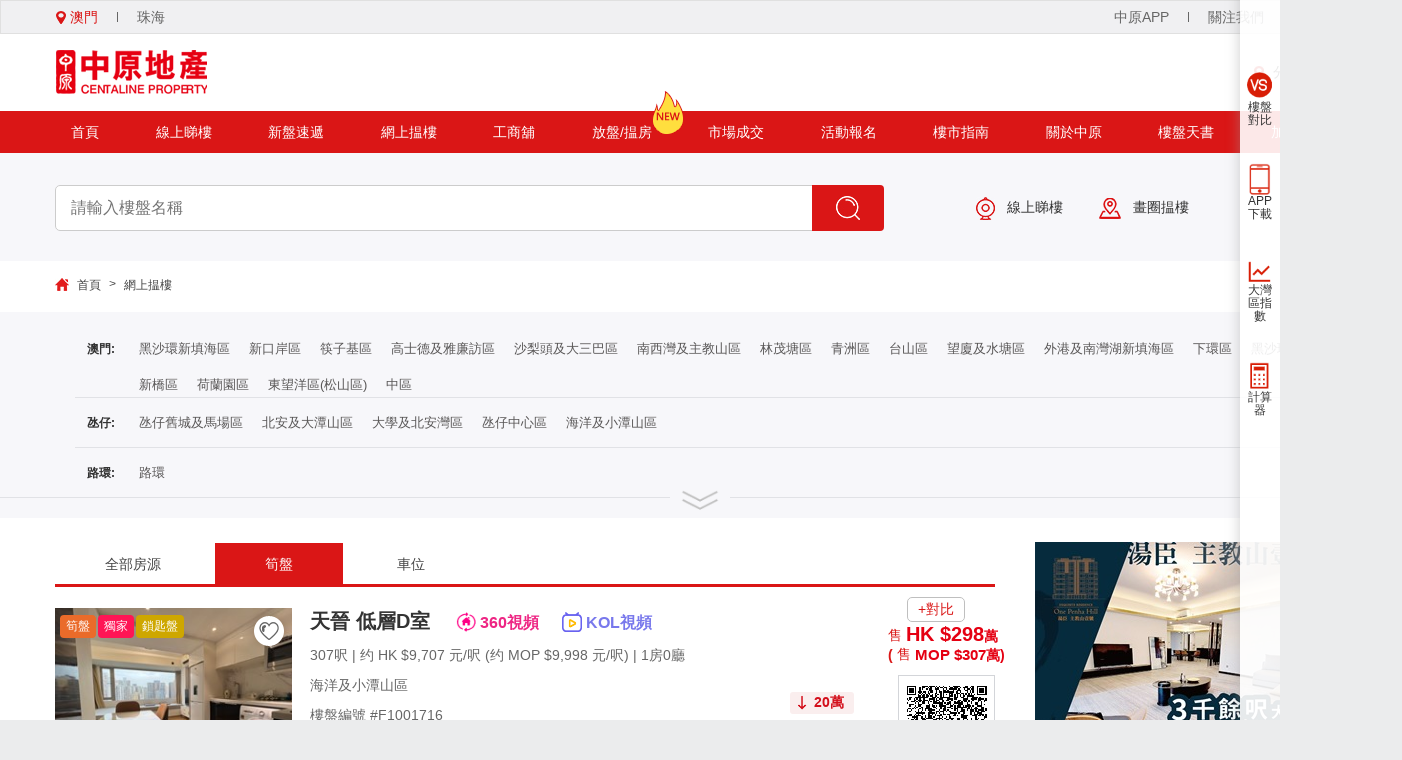

--- FILE ---
content_type: text/css
request_url: https://mo.centanet.com/css/Project/gSearch.css
body_size: 19956
content:
#jt-icon,.carousel-box:hover{-webkit-transition:all ease-in-out .3s;-o-transition:all ease-in-out .3s;-moz-transition:all ease-in-out .3s;-ms-transition:all ease-in-out .3s}.left,.right,a{text-decoration:none}.indexIbox-content table,table{border-collapse:collapse;border-spacing:0}.f-asideL-nav li,img{vertical-align:middle}.carousel-box{position:relative;width:100%;height:257px;border:1px solid #e7e7e7;margin:10px auto 0;overflow:hidden}.carousel-box:hover{box-shadow:0 0 6px #e0e0e0;transition:all ease-in-out .3s}#carousel-main{width:99990px;height:100%;position:absolute;left:-408px}#carousel-main li{float:left;width:408px;height:257px}#carousel-index{width:108px;position:absolute;right:142px;bottom:9px;display:flex;justify-content:space-around;visibility:hidden}#carousel-index a{width:18px;height:18px;border-radius:50%;background:#000}#carousel-index .active{background:red}.left,.right{position:absolute;z-index:99;top:40%;width:40px;height:40px;font-size:60px;font-weight:200;line-height:30px;color:#fff;text-align:center;background:#222;-webkit-border-radius:23px;-moz-border-radius:23px;border-radius:23px;opacity:.5;filter:alpha(opacity=50)}.right{right:0}#carousel-main li a{position:relative;display:inline-block;width:100%;height:100%}#carousel-main li a span{font-size:12px;position:absolute;display:inline-block;background-color:#3e3a39;opacity:.7;filter:alpha(opacity=70);color:#fff;width:100%;height:30px;line-height:30px;bottom:0;left:0;text-indent:12px;white-space:nowrap;text-overflow:ellipsis;-o-text-overflow:ellipsis;overflow:hidden}#carousel-main li a img{margin:0 auto;height:100%;display:block}.fixed{position:fixed;width:100%;z-index:6;top:60px;box-shadow:0 0 2px #a9a9a9}.seach-loading{height:100%;width:100%;position:absolute;z-index:10098;top:0;display:none;background-color:rgba(0,0,0,.28)}.index-hd,.indexSbox-bar,.indexSbox-barc,.indexSbox-menu,.lrtk{position:relative}.indexSearch{width:100%;height:780px;background:url(../../images/index/bgimg.jpg) no-repeat #c1c1c1;overflow:hidden}.indexSbox-logo{width:450px;height:165px;overflow:hidden;z-index:1;margin:170px auto 0;text-align:center;background:url(../../images/base/logoMax.png) no-repeat;background-size:100% 100%}.indexSbox-logo img{width:100%}.indexSbox-bar{width:700px;height:127px;margin:-40px auto 0}.indexSbox-barc{padding:20px;z-index:88;margin:42px auto 0}.indexSbox-menu ul li{float:left;width:120px;height:34px;line-height:34px;font-size:14px;font-size:1.4em;color:#fff;cursor:pointer;font-weight:700;background-color:#b80000;text-align:center;letter-spacing:2px;margin-left:-1px}.index-hd,.lrtk,.slide{margin:0 auto}.indexSbox-menu ul li.tab1{border-radius:5px 0 0 5px}.indexSbox-menu ul li.tab2{border-radius:0 5px 5px 0}.index-hd{width:1024px}.hd img{width:100%;height:100%}.lrtk,.lrtk .link{height:250px;display:block}.slide{overflow:hidden}.lrtk{width:908px;overflow:hidden;text-align:center;float:left;background-repeat:no-repeat;background-position:center top}.lrtk .link{width:100%;z-index:10}.lrtk .up{display:block;width:120px;height:12px;background:url(../../images/base/arrow.jpg) left bottom no-repeat;position:absolute;left:50%;bottom:0;z-index:20;margin-left:-60px}.more{height:20px;line-height:20px;background-color:#CB2E1B;width:72px;color:#fff;font-weight:700;text-align:center;font-size:14px;margin-left:920px;margin-bottom:10px}#jt-icon,#jt-icon1{border-left:9px solid transparent;border-right:9px solid transparent;width:0;height:0;position:absolute;z-index:9}.more a{color:#fff}#jt-icon{transition:all ease-in-out .3s;top:48px;left:50px;border-bottom:10px solid #fff}#jt-icon1{-webkit-transition:all ease-in-out .3s;-o-transition:all ease-in-out .3s;-moz-transition:all ease-in-out .3s;-ms-transition:all ease-in-out .3s;transition:all ease-in-out .3s;top:42px;left:29px;border-bottom:10px solid #e0e0e0}.indexSbox_bar>form{height:45px;line-height:45px;background-color:#fff;border-radius:5px;margin-top:23px;position:relative}.indexSbox_bar>form .input_text{width:80%;height:25px;border:none;padding-left:20px;-webkit-border-radius:3px;-moz-border-radius:3px;border-radius:3px;font-size:16px}.indexSbox_bar>form .input_btn{-webkit-appearance:none;letter-spacing:8px;padding:0 20px 0 28px;cursor:pointer;border:none;height:100%;text-align:center;background-color:#b80000;color:#fff;font-weight:700;font-size:18px;position:absolute;right:0;top:0;-webkit-border-radius:0 3px 3px 0;-moz-border-radius:0 3px 3px 0;border-radius:0 3px 3px 0}.indexSbox_bar>form .input_btn:hover{background-color:#ef260e;-webkit-transition:all .3s ease-in-out;-moz-transition:all .3s ease-in-out;-o-transition:all .3s ease-in-out;-ms-transition:all .3s ease-in-out;transition:all .3s ease-in-out}.index4nav{padding:22px 0 24px;width:1264px}.index4nav ul{display:table;width:auto;margin:0 auto}.index4nav ul li{display:inline-block;width:252px;text-align:center;float:left}.index4nav ul li a{position:relative;display:inline-block;width:210px;overflow:hidden}.index4nav ul li a b{font-size:14px;font-size:1.4em}.index4nav ul li a .nav-bg{height:140px;width:210px;background-color:#000;opacity:.2;filter:alpha(opacity=20);-moz-opacity:.2;-webkit-opacity:.2;top:0;position:absolute}.index4nav ul li a img{width:210px;height:140px;margin:0 auto 17px;display:block;background-size:cover!important}.index4nav ul li a:hover img{webkit-transform:scale(1.03);-moz-transform:scale(1.03);-ms-transform:scale(1.03);-o-transform:scale(1.03);transform:scale(1.03);-webkit-transition:.7s ease-in-out;-moz-transition:.7s ease-in-out;-ms-transition:.7s ease-in-out;-o-transition:.7s ease-in-out;transition:.7s ease-in-out}.indexChart-part .data-title a:hover,.indexIbox-f .indexIbox-Title .fr a:hover,.indexIbox-r .indexIbox-Title .fr a:hover{-webkit-transition:all .3s ease-in-out;-moz-transition:all .3s ease-in-out;-o-transition:all .3s ease-in-out;-ms-transition:all .3s ease-in-out}.index4nav ul li a:hover .nav-bg{opacity:0;filter:alpha(opacity=0);-moz-opacity:0;-webkit-opacity:0}.indexIbox{padding:60px 0}.indexIbox-r{width:45%}.indexIbox-f{width:47%;margin-right:55px}.indexIbox-f .indexIbox-Title .fl span,.indexIbox-r .indexIbox-Title .fl span{font-size:16px;color:#E50011;font-weight:700;padding-right:5px}.indexIbox-f .indexIbox-Title .fr a,.indexIbox-r .indexIbox-Title .fr a{font-size:16px;color:#fff;display:inline-block;width:76px;height:20px;line-height:20px;background-color:#CB2E1B;text-align:center}.indexIbox-f .indexIbox-Title .fr a:hover,.indexIbox-r .indexIbox-Title .fr a:hover{background-color:#ef260e;transition:all .3s ease-in-out}.indexIbox-content{width:100%;margin-top:15px}.indexIbox-content table{background-color:#fff;width:100%;text-align:center}.indexIbox-content table tr th{padding-top:10px;font-size:14px}.indexIbox-content table tr td{width:25%;padding:19px 0;border-bottom:1px solid #f1f1f1;color:#777;font-size:12px}.indexIbox-content .iIbox{width:100%;background-color:#fff;margin-bottom:18px}.indexIbox-content .iIbox .fl a img{width:190px;height:144px}.indexIbox-content .iIbox .fl{position:relative;height:144px}.indexIbox-content .iIbox .fl a{display:inline-block;width:190px;overflow:hidden}.indexIbox-content .iIbox .fl a:before{content:"";position:absolute;width:80px;height:143px;top:0;left:-30px;overflow:hidden;background:-moz-linear-gradient(left,rgba(255,255,255,0) 0,rgba(255,255,255,.2) 50%,rgba(255,255,255,0) 100%);background:-webkit-gradient(linear,left top,right top,color-stop(0,rgba(255,255,255,0)),color-stop(50%,rgba(255,255,255,.2)),color-stop(100%,rgba(255,255,255,0)));background:-webkit-linear-gradient(left,rgba(255,255,255,0) 0,rgba(255,255,255,.2) 50%,rgba(255,255,255,0) 100%);background:-o-linear-gradient(left,rgba(255,255,255,0) 0,rgba(255,255,255,.2) 50%,rgba(255,255,255,0) 100%);-webkit-transform:skewX(-25deg);-moz-transform:skewX(-25deg)}.indexIbox-content .iIbox .fl a:hover:before{-webkit-transition:left 1s ease;-moz-transition:left 1s ease;transition:left 1s ease;left:460px}.indexChart ul li.on:hover,.indexChart ul li:hover{-webkit-transition:background-color .3s ease-in-out;-moz-transition:background-color .3s ease-in-out;-o-transition:background-color .3s ease-in-out;-ms-transition:background-color .3s ease-in-out}.indexIbox-content .iIbox .fr{width:55%;padding:40px 0 40px 10px;font-size:16px;font-size:1.6em;font-weight:800}.indexChart ul li,.indexChart-part .data .num,.indexChart-part .data-title{font-weight:700;color:#fff;text-align:center}.indexChart{width:100%;height:535px;background:url(../../images/index/bgChart.jpg) center bottom no-repeat #c1c1c1;background-size:cover;position:relative}.indexChart ul{width:100%;height:40px}.indexChart ul li{cursor:pointer;margin:0;float:left;width:50%;background-color:#3e3a39;height:30px;line-height:30px;border:none;font-size:18px}.indexChart ul li:hover{background-color:#2f2f2f;transition:background-color .3s ease-in-out}.indexChart ul li.on:hover{background-color:#d80000;transition:background-color .3s ease-in-out}.indexChart ul li.on{background-color:#b80000;-webkit-transition:background-color .3s ease-in-out;-moz-transition:background-color .3s ease-in-out;-o-transition:background-color .3s ease-in-out;-ms-transition:background-color .3s ease-in-out;transition:background-color .3s ease-in-out}.indexChart-box{position:relative;width:780px;margin:0 auto}.indexChart-box>div.ac{opacity:1;filter:alpha(opacity=100);-moz-opacity:1;-webkit-opacity:1;z-index:1}.indexChart-bgr{position:absolute;width:780px;height:350px;background-color:#fff;opacity:.7;filter:alpha(opacity=70);-moz-opacity:.7;-khtml-opacity:.7;top:122px}.indexChart-part .data-title{width:780px;height:50px;font-size:22px;padding-top:10px;position:relative}.indexChart-part{width:100%;margin:0 auto;position:absolute;opacity:0;filter:alpha(opacity=0);-moz-opacity:0;-webkit-opacity:0;z-index:0}.indexChart-part .data-title a{font-size:16px;color:#fff;display:inline-block;width:76px;height:20px;line-height:20px;background-color:#CB2E1B;text-align:center;position:absolute;right:0;top:25px}.indexChart-part .data-title a:hover{background-color:#ef260e;transition:all .3s ease-in-out}.indexChart-part .data .num{font-size:40px;position:relative}.indexChart-part .data p{font-size:14px;font-weight:400;color:#B4B5B5;letter-spacing:2px;text-align:center}.indexChart-part .data .fr{font-weight:700;font-size:40px;color:#fff;margin:0 60px;position:relative;text-align:center}.indexChart-part .data .fr span{position:absolute;top:0;right:-30px}.indexChart-part .chart{width:714px;height:345px;margin:0 auto;z-index:99}#num2{color:#fff;font-size:40px;font-weight:800}.indexAlz{padding:40px 0}.indexAlz .f-center1 .inforTitle{margin-bottom:40px}.indexAlz .f-center1 .inforTitle .fl span{font-size:16px;color:#E50011;font-weight:700;padding-right:5px}.indexAlz .f-center1 .inforTitle .fr a{font-size:16px;color:#fff;display:inline-block;width:76px;height:20px;line-height:20px;background-color:#CB2E1B;text-align:center;cursor:pointer}.indexAlz .f-center1 .inforTitle .fr a:hover{background-color:#ef260e;-webkit-transition:all .3s ease-in-out;-moz-transition:all .3s ease-in-out;-o-transition:all .3s ease-in-out;-ms-transition:all .3s ease-in-out;transition:all .3s ease-in-out}.indexAlz .f-center1 .inforBox{width:100%}.indexAlz .f-center1 .inforBox .djyj{width:40%;padding-right:40px;border-right:1px solid #ccc}.indexAlz .f-center1 .inforBox .gspfx{width:52%;padding-left:30px;margin-left:10px}.indexAlz .f-center1 .inforBox .fl .f-header-title .fl{border-left:3px solid #b80000;padding-left:5px;font-weight:800;font-size:14px}.indexAlz .f-center1 .inforBox .gspfx .inforbox-r .home-nav ul{margin-top:20px}.indexAlz .f-center1 .inforBox .gspfx .inforbox-r .home-nav ul.ng-scope{margin-top:0}.indexAlz .f-center1 .inforBox .gspfx .inforbox-r .home-nav ul li{padding:8px 0;border-bottom:1px dotted #c1c1c1;cursor:pointer;font-size:12px}.indexAlz .f-center1 .inforBox .gspfx .inforbox-r .home-nav ul li a:hover{color:#b80000;-webkit-transition:color .3s ease-in-out;-moz-transition:color .3s ease-in-out;-o-transition:color .3s ease-in-out;-ms-transition:color .3s ease-in-out;transition:color .3s ease-in-out}.indexAlz .f-center1 .inforBox .gspfx .inforbox-r .home-nav ul li a:visited{color:#b5b0ae;-webkit-transition:color .3s ease-in-out;-moz-transition:color .3s ease-in-out;-o-transition:color .3s ease-in-out;-ms-transition:color .3s ease-in-out;transition:color .3s ease-in-out}.indexQr{background:url(../../images/index/tCode.jpg) center no-repeat #b02d32;height:250px}.indexAd{background:url(../../images/base/bgAD.jpg) center no-repeat #b02d32;height:220px}*{margin:0;padding:0;font-family:"Hiragino Sans GB","Microsoft Yahei UI","Microsoft Yahei",微软雅黑,"Segoe UI",Tahoma,宋体b8b体,SimSun,sans-serif;box-sizing:border-box;outline:0}.f-move-searcbox,input[type=search]{box-sizing:content-box}.home-ad{position:fixed;bottom:0;height:100%;background:rgba(0,0,0,.73);width:100%;z-index:101;display:none}.ad-close{position:absolute;width:48px;height:48px;right:-50px;top:-30px;background:url(../../images/base/btn_close.png);z-index:9999;cursor:pointer}::selection{background-color:rgba(177,8,8,.2);color:#333}::-moz-selection{background-color:rgba(177,8,8,.2);color:#333}::-webkit-selection{background-color:rgba(177,8,8,.2);color:#333}.userinfo,.userinfo .p01 a{color:#fff}.logo{width:162px;height:48px;background:url(../../images/base/logoNav.png) no-repeat;margin-top:5px;background-size:100% 100%}.userinfo{position:absolute;width:200px;height:30px;right:0;top:-10px}.userinfo .p01{display:inline-block;float:left;margin-right:5px}::-webkit-scrollbar-corner{background:0 0}::-webkit-scrollbar-thumb{background-color:rgba(0,0,0,.25);background-clip:padding-box;border:solid transparent;min-height:28px;padding:100px 0 0;box-shadow:inset 1px 1px 0 rgba(0,0,0,.1),inset -1px -1px 0 rgba(0,0,0,.07);border-radius:8px}::-webkit-scrollbar-track{background-clip:padding-box;border:solid transparent;border-width:0 0 0 7px;border-radius:8px}button,img{border:0}a{color:#717071}button,input[type=text],textarea{-webkit-appearance:none;margin:0;padding:0;outline:0;resize:none}html{font-size:62.5%!important;overflow-y:scroll;-webkit-overflow-scrolling:touch;-webkit-text-size-adjust:100%;-ms-text-size-adjust:100%}body{color:#333;text-rendering:optimizeLegibility}.active1,.active1 a,.fontRed{color:#b80000!important}dd,dl,dt,li,ol,ul{list-style:none}button,dd,dl,dt,input,li,ol,textarea,ul{margin:0;padding:0}table{max-width:100%;background-color:transparent}img{width:auto\9;height:auto;-ms-interpolation-mode:bicubic}.hr10,.hr20,.hr30,.overlayBg{width:100%}b,em,i,strong{font-weight:400;font-style:normal}.clear:after{content:'.';clear:both;display:block;height:0;visibility:hidden;font-size:0;line-height:0}#anchor,.anchorBL,.overlayBg{display:none}.overlayBg{height:100%;background-color:#000;opacity:.6;filter:alpha(opacity=60);position:fixed;top:0;left:0;z-index:7998}.hr10{height:10px}.hr20{height:20px}.hr30{height:30px}.imgSize615{width:615px;display:block}.imgSize615 img,.line{width:100%}.on,.on1{display:block!important;visibility:visible!important}.on1{transform:translate3d(0,0,0)!important}.onInline{display:inline-block!important}.line{height:1px;background-color:#ebebeb;margin:20px auto}.lh20{line-height:20px}.f-commonWidth{width:1024px}.f-essay{margin-top:15px;font-size:14px;text-indent:30px}p.text-center a{text-decoration:underline}p.text-center a:hover{color:#b80000}.bgcolor{background-color:#eee}.bgcolorGrey{background-color:#f7f7f7}.bgcolorFFF{background-color:#fff;margin-bottom:10px}.f-center1{margin:0 auto}.text-center{text-align:center}.text-right{text-align:right}.pr{position:relative}.pa{position:absolute}.fl{float:left}.fr{float:right}.f-fontsize-tiny{font-size:10px}.f-fontsize-small{font-size:12px}.f-fontsize-normal{font-size:14px}.f-fontsize-bigger{font-size:18px}.f-fontsize-large{font-size:22px}.f-background-grey{background-color:#f7f7f7}.f-padding-t94{padding-top:94px}.f-padding-t60{padding-top:60px}.f-padding-t40{padding-top:40px}.f-padding-t20{padding-top:20px}.f-plr15{padding:0 15px}.f-p15{padding:15px}.f-mT15{margin-top:15px}.f-pt0{padding-top:0!important}.fontRed{font-size:14px}.fontGrey{color:#9f9f9f!important;font-size:12px}.f-fix-title{width:100%;height:40px;line-height:40px;text-align:center;position:fixed;font-size:14px;top:60px;color:#fff;background-color:#444;opacity:.8;filter:alpha(opacity=80);-moz-opacity:.8;-webkit-opacity:.8;display:none;font-weight:800;cursor:pointer}.pieEacharts .loan{margin:0 auto}.pieEacharts .loan-pie{width:170px;height:95px;float:left;margin-right:5%}.pieEacharts .loan-right{font-size:12px;line-height:25px;width:auto;float:left;margin-top:0}.pieEacharts ul li i{display:block;width:8px;height:8px;border-radius:100%;float:left;margin-top:5px;margin-right:3px}.page-list,.page-list a,.pagination li{display:inline-block}.pieEacharts .loan-i1{background-color:#FF8C00}.pieEacharts .loan-i2{background-color:#388E8E}.pieEacharts .loan-i3{background-color:red}.pieEacharts .content-nav-fixed{position:fixed;top:60px;z-index:50;box-shadow:0 1px 3px #d4d1d1}.plane.background-banner{background-size:cover;background-position:center;height:40%;position:relative}.page-group{text-align:center;margin-top:2.5em}.page-list{border:none;margin-left:auto;margin-right:auto;margin-bottom:3em}.page-list a{padding:0 .9em;font-size:1.4em;line-height:2.2;color:gray}.page-list a.active,.page-list a:active,.page-list a:hover{background-color:#b80000;color:#fff}.active a{background-color:#b80000!important;color:#fff!important}.page-list a:last-child{border-right-width:0}.pagination li{position:relative;margin-left:-1px;line-height:1.428571429;text-decoration:none;background-color:#fff;border:1px solid #ddd;border-radius:4px;box-shadow:0 1px 1px #ddd;margin-right:5px}.page-list-phone{border-top:1px solid #d1d1d1;background-color:#fff;margin-top:4em;display:none}.page-list-phone a{width:49%;display:inline-block;font-size:1.4em;line-height:2.5;text-align:center}.page-list-phone a:first-child{border-right:1px solid #d1d1d1;background-color:#b80000;color:#fff}.page-list-phone a:active,.page-list-phone a:focus,.page-list-phone a:hover{background-color:#f15252;color:#fff}.page-list-more{width:95%;margin-left:auto;margin-right:auto;font-size:1.2em;line-height:2.5;background-color:#fff;border:1px solid #eee;text-align:center;margin-bottom:1em;display:none}.page-list-more:active{background-color:#b80000;color:#fff!important}#f-masklayer,#f-masklayer-d{height:100%;background-color:#000;opacity:.6;filter:alpha(opacity=60);position:fixed;width:100%;top:0;left:0}#f-masklayer-d{z-index:99}#f-masklayer{z-index:102;display:none}.QwinPic,.loadby{position:absolute}.loadby{background:#000;display:block;z-index:100;width:100%;top:0;left:0}.QwinPic,.btn_close{display:none;z-index:9999}.QwinPic{top:100%;left:25%}.btn_close{position:fixed;width:48px;height:48px;right:0;top:0;background:url(../../images/base/btn_close.png)}.w30{width:30px!important}.w50{width:50px!important}.w80{width:80px!important}.w100{width:100px!important}.w300{width:300px!important}.f-header{background-color:#b80000;width:100%;height:60px;z-index:100;position:fixed;line-height:60px}.f-header-navIn img{padding:5px 0;width:166px;width:13.375em}.f-header-navIn ul{display:inline-block}.f-header-navIn ul li{display:inline-block;padding:0 14px;height:60px}.f-header-navIn ul li:hover{background-color:#9c0000;-webkit-transition:background-color linear .3s;-moz-transition:background-color linear .3s;-o-transition:background-color linear .3s;transition:background-color linear .3s}.f-header-navIn ul li a{display:inline-block;width:100%;color:#fff;font-size:15px}.f-header-navIn a:first-child{float:left}.user-login{position:relative;padding-left:22px;line-height:61px;height:60px}.user-login a{font-size:14px;color:#fff}.user-login a:hover{text-decoration:underline}.user-login>a{left:0}.user-login>a i{display:inline-block;height:16px;width:16px;background:url(../../images/base/xbCon.png) -27px -10px no-repeat;top:3px;position:relative}.f-aside-nav{position:fixed;right:0;top:0;width:35px;height:100%;z-index:100}.f-aside-tool1{position:absolute;top:45%;width:35px}.f-aside-tool2{position:absolute;bottom:0;width:35px}.f-aside-tool1 li{height:40px}.f-aside-tool1 li a,.f-aside-tool2 li a{display:inline-block;height:38px;width:35px;position:relative;background-color:#989898;cursor:pointer}.f-aside-tool1 li a:hover,.f-aside-tool2 li a:hover{background-color:#560000}.f-aside-tool1 li a:hover+div,.f-aside-tool2 li a:hover+div{left:-105px;visibility:visible;filter:alpha(opacity=100);-moz-opacity:1;-khtml-opacity:1;opacity:1;transition:all ease-in-out .4s;-webkit-transition:all ease-in-out .4s;-moz-transition:all ease-in-out .4s;-o-transition:all ease-in-out .4s}.f-aside-tool1 li+li a:hover+div{left:-1079px;top:-34px}.f-aside-tool1 li div,.f-aside-tool2 li div{position:absolute;left:-150px;top:0;width:80px;height:38px;line-height:38px;padding:0 5px;text-align:center;background-color:#e23202;visibility:hidden;color:#fff;font-size:12px}.f-aside-tool1 li div i,.f-aside-tool2 li div i{position:absolute;top:38%;display:inline-block;width:0;height:0;border-top:6px solid transparent;border-left:10px solid #e23202;border-bottom:6px solid transparent;right:-10px}.f-aside-tool1 li+li div img{height:180px}.f-aside-tool1 li+li div{width:auto;left:-1100px;top:-34px;height:auto;line-height:0;padding-left:0;padding-right:4px;background-color:#e23202}.f-aside-tool1 li+li div i{top:49%}.f-aside-tool1 li a i,.f-aside-tool2 li a i{display:inline-block;width:35px;height:38px;background:url(../../images/base/iconNav.png) no-repeat;cursor:pointer}.f-aside-tool1 li a i{background-position:-4px -4px}.f-aside-tool1 li+li a i{background-position:-4px -45px}.f-aside-tool2 li a i{background-position:-4px -84px}.boxshadow{-moz-box-shadow:0 0 3px #444;-webkit-box-shadow:0 0 3px #444;box-shadow:0 0 3px #444;filter:progid:DXImageTransform.Microsoft.Shadow(color='#cccccc;', Direction=155, Strength=3);filter:alpha(opacity=90);-moz-opacity:.9;-khtml-opacity:.9;opacity:.9}.f-asideL-nav{position:fixed;right:50%;top:17%;margin-right:536px;display:none}.f-asideL-nav li{width:95px;text-align:right;height:35px;line-height:35px;border-right:1px solid #ccc;padding-right:10px;position:relative;font-size:13px;font-size:1.3rem}.f-asideL-nav li i{position:absolute;height:5px;width:5px;display:inline-block;color:red;background:#ccc;right:-3px;top:50%;z-index:7898;border-radius:16px}#f-aside-navmenu1 ul li i.active，#f-aside-navmenu2 ul li i.active,#f-asideL-navmenu ul li i.active,.f-asideL-nav li i.active{height:8px;width:8px;background:#f6f6f6;border:2px solid #b80000;right:-4px;top:42%}#f-aside-navmenu1 ul li span.active，#f-aside-navmenu2 ul li span.active,#f-asideL-navmenu ul li span.active,.f-asideL-nav li>span.active{display:block;color:#b60000}.f-asideL-nav li:hover{cursor:pointer;color:#b60000;-webkit-transition:all .3s ease-in-out;-moz-transition:all .3s ease-in-out;-o-transition:all .3s ease-in-out;-ms-transition:all .3s ease-in-out;transition:all .3s ease-in-out}.f-header .f-headermNav>div{padding:0 15px;background-color:#b80000;height:60px;line-height:60px}.f-header .f-headermNav>div>a{float:left;display:inline-block}.f-header .f-headermNav ul{width:100%}.f-header .f-headermNav ul li a{text-indent:28px;display:inline-block;width:100%;color:#fff;background-color:#595757}.f-header .f-headermNav ul li a:hover{background-color:#646464}.f-header .f-headermNav>div div.fr{height:36px;width:36px;margin:12px 0;background:url(../../images/base/iconMenu.png) center no-repeat;cursor:pointer}#mMenu-list,.f-headermNav{display:none}.city{color:#fff;position:relative;float:left;width:65px;height:26px;line-height:33px;margin-top:3px;margin-left:10px;top:11px}.city a,.city i,.city span{position:absolute}.city i{display:block;width:18px;height:18px;top:8px;z-index:2;left:11px;background:url(../../images/base/sed.png);background-size:100% 100%}.city a{top:0;left:29px;width:30px;height:15px;color:#fff}.city span{display:block;left:0;top:3px;z-index:0;width:65px;height:26px;border-radius:50em;background:rgba(0,0,0,.5);background:#000\9;filter:alpha(opacity=5)\9}.canvas-inner,.canvas-wrap{position:relative;z-index:1;height:100%;width:100%}.c2 span{background:rgba(0,0,0,.3)}.canvas-wrap{overflow:hidden}.canvas-wrap>section{display:inline-block}.animate-one{-webkit-transition:-webkit-transform 350ms cubic-bezier(.165,.84,.44,1);transition:transform 350ms cubic-bezier(.165,.84,.44,1)}.f-move-canvas-left{-webkit-transform:translate3d(-100%,0,0);transform:translate3d(-100%,0,0)}.f-move-canvas-right{-webkit-transform:translate3d(100%,0,0);transform:translate3d(100%,0,0);left:-9999px}.f-move-canvas-down{-webkit-transform:translate3d(0,15%,0);transform:translate3d(0,15%,0)}.f-move-searcbar{min-height:100%;width:100%}.f-move-searcbox{padding-top:60px;position:absolute;right:0;top:0;bottom:0;min-height:100%;width:100%}.f-m-search{padding:20px}.f-m-searchBox{width:100%}.f-m-search .f-m-searchBox .indexSbox-barc{padding:0}.f-m-search .f-m-searchBox .indexSbox-barc .indexSbox-menu{display:block;margin-bottom:20px}.f-m-search .f-m-searchBox .indexSbox-barc .indexSbox-menu ul li{background-color:#fff;color:#b80000;width:80px;font-weight:500;border:1px solid #b80000;height:32px;line-height:30px}.f-m-search .f-m-searchBox .indexSbox-barc input[type=text]{background-color:#e0e0e0;height:34px;width:100%}.f-m-search .f-m-searchBox .indexSbox_bar form{height:auto}.f-mfooter-nav{display:none}.f-foot-navPart{width:20%;padding:24px 5%}.f-foot-navPart ul{height:155px}.f-foot-navPart ul li{padding:5px 0}.f-foot-navPart h3{color:#fff;font-size:15px;margin:15px 0 2px}.f-foot-navPart ul li a{color:#fff;font-size:12px;cursor:pointer}.freeBimonthly{width:450px;height:200px;position:fixed;left:0;right:0;top:0;bottom:0;background-color:#fff;margin:auto;border:1px solid transparent;border-radius:4px;-webkit-box-shadow:0 1px 1px rgba(0,0,0,.05);box-shadow:0 1px 1px rgba(0,0,0,.05);z-index:103;display:none}.freeBimonthly>.panel-heading{font-weight:800;font-size:16px;color:#b80000;background-color:#f5f5f5;border-color:#ddd;text-align:center}.panel-heading{padding:10px 15px;border-bottom:1px solid transparent;border-top-left-radius:3px;border-top-right-radius:3px}.panel-body{padding:15px;font-size:14px}.freeBimonthly .panel-body>div{position:relative;margin:10px 15px 10px auto;text-align:center}.freeBimonthly .panel-body>div label{width:50px;display:inline-block}.freeBimonthly .panel-body>div input[type=email],.freeBimonthly .panel-body>div input[type=text]{padding:2px 4px;height:28px;line-height:28px;color:#717071}.freeBimonthly .panel-body>div span{position:absolute;display:inline-block;right:0;color:#b80000;height:26px;line-height:26px;text-align:left;width:92px;font-size:12px;text-indent:5px}.freeBimonthly .panel-body .f-btn{margin-right:18px}.freeBimonthly .panel-body .f-btn input{border:none;background-color:#b80000;color:#fff;font-size:14px;border-radius:3px;padding:4px 16px;margin-left:45px;margin-top:5px;text-align:center;cursor:pointer}.freeBimonthly .panel-body .f-btn input+input[type=button]{background-color:#444}.f-footer-nav{background-color:#595757}.f-copyright{width:100%;background-color:#3e3a39}.f-copyright-text{text-align:center;color:#fff;padding:60px 0}.f-copyright-text p{margin:6px auto;letter-spacing:2px;font-size:12px;font-weight:200}.active1 a{color:#b80000!important}.active1 a#mAreaButton,.active1 a#mRPriceButto,.active1 a#mSPriceButton{color:#fff!important}.mSearch-tip{border:1px solid #dadada;background-color:#fff;border-radius:3px;opacity:0;filter:alpha(opacity=0);-webkit-transition:all .6s cubic-bezier(.215,.61,.355,1);-o-transition:all .6s cubic-bezier(.215,.61,.355,1);transition:all .6s cubic-bezier(.215,.61,.355,1);-moz-transform:scale(.1);-webkit-transform:scale(.1);-o-transform:scale(.1);font-size:14px}#mSearch-tip{background-color:rgba(0,0,0,.68);-webkit-transition:all .6s cubic-bezier(.215,.61,.355,1);-o-transition:all .6s cubic-bezier(.215,.61,.355,1);transition:all .6s cubic-bezier(.215,.61,.355,1)}.searchBar .select-box div.select ul li a:hover,.searchBar .select-box>a:hover input{-webkit-transition:background-color linear .3s;-moz-transition:background-color linear .3s;-o-transition:background-color linear .3s}.tipOn{opacity:1;filter:alpha(opacity=100);-moz-transform:scale(1);-webkit-transform:scale(1);-o-transform:scale(1)}#f-searchBar{position:fixed;background-color:#fff;height:70px;width:100%;top:60px;border-bottom:1px solid #eaeaea;z-index:98}.searchBar{width:700px;padding:10px 0}.searchBar .select-box{width:72%;float:left;background-color:#efefef;position:relative}.searchBar .select-box div.select{width:26%;display:inline-block;text-align:center;font-size:16px;line-height:50px;background:url(../../images/base/arrow.png) right center no-repeat;cursor:pointer;position:relative}.searchBar .select-box div.select ul{position:absolute;width:100%;display:none}.searchBar .select-box div.select ul li a{display:inline-block;width:100%;border-top:1px solid #fff;font-size:15px;background-color:#efefef}.searchBar .select-box div.select ul li a:hover{background-color:#d80000;color:#fff;transition:background-color linear .3s}.searchBar .select-box>input{border:none;background-color:#efefef;width:64%;height:24px;font-size:16px;outline:0}.searchBar .select-box>a:hover input{background-color:#efefef;transition:background-color linear .3s}.searchBar .searchBtn{float:left;margin-left:5px;position:absolute;top:0;right:0}.searchBar .searchBtn a{display:inline-block;height:50px;width:50px;background-repeat:no-repeat;background-image:url(../../images/base/xbCon.png);background-position:4px -66px;-webkit-transform:scale(.7);transform:scale(.7);cursor:pointer}.searchBar .searchBtn a:hover{background-position:4px -117px}.searchBar .searchBtn a input{-webkit-appearance:none;border:none;height:50px;line-height:50px;padding:0 28px 0 35px;font-size:16px;letter-spacing:9px;background-color:#b80000;color:#fff;cursor:pointer}.searchBar .searchBtn a:hover input{background-color:#d80000;-webkit-transition:background-color linear .3s;-moz-transition:background-color linear .3s;-o-transition:background-color linear .3s;transition:background-color linear .3s}.f-lpSearch{padding-top:131px;background-color:#f6f6f6;padding-bottom:10px}.f-lpSearch .f-commonWidth{margin-top:10px;background-color:#fff}.sch-condition{padding:0 10px}.sch-condition>div{position:relative}.sch-condition>div ul li{float:left;line-height:45px;padding-right:16px}.sch-condition>div ul li span{font-size:12px}.sch-condition>div ul li span.icon{display:inline-block}.sch-condition>div ul li a{font-size:12px!important}.sch-condition>div ul li input{width:55px;height:20px;border:1px solid #e1e1e1;padding:2px 4px;text-align:center;font-size:14px;color:#9b9b9b}.sch-condition>div ul li input:focus{font-size:12px;border:1px solid #c80000;border-radius:1px}.f-lpList{background-color:#f6f6f6;padding-top:10px;padding-bottom:30px}.list-header div.fr{position:absolute;right:0}.list-header div.fr li>span{font-size:12px;color:#9b9b9b}.list-header div.fr li{float:left;line-height:45px;padding-right:10px}.f-select-paperNum{width:40px;display:inline-block;height:110px}.f-paper-num{border:1px solid #ccc;width:100%;outline:0;font-size:12px;color:#9b9b9b;padding-left:5px;display:inline-block;line-height:21px;cursor:pointer}.f-select-arrow span.f-select-arrow1{width:12px;height:9px;display:inline-block;position:absolute;right:34px;top:19px;background:url(../images/arrow.png) right center no-repeat #fff}.f-paperNum-itrem{border:1px solid #eee;margin:-10px 0 0!important;width:45px!important;text-align:center;font-size:12px;display:none}.f-paperNum-itrem li{height:21px;width:100%;line-height:21px!important;float:none!important;padding:0!important;cursor:pointer;background-color:#f5f5f5}.f-paperNum-itrem li:hover{background-color:#ffd3d3;color:#717071}.f-lpList .f-commonWidth{background-color:#fff}.ad-banner{background-color:#f6f6f6}.ad-banner .f-commonWidth{height:120px;background:url(../img/bgbar2.jpg) center 46% no-repeat #b02d32}.house-img,.house-img img{width:250px;height:190px}.house-list .house-list-item,.house-list-item{background:#fff;position:relative;border-bottom:1px solid #e5e5e5;padding:0}.house-img{flex:none;-webkit-flex:none;display:block;overflow:hidden;position:relative;clear:left;margin:0 10px 0 0;float:left}.house-title{line-height:30px;flex:auto;-webkit-flex:auto;margin-left:20px}.house-title h2{margin:0 0 4px;color:#000;font-size:22px;-webkit-line-clamp:2}.house-list .house-title .double-columns{line-height:inherit;margin:0 0 3px;color:#999;position:relative;align-items:center;justify-content:space-between}.left-column{-webkit-line-clamp:1;position:absolute;left:260px;-webkit-flex:1}.right-column{right:0;position:absolute;display:block}.mr6{margin-right:6px;display:block;font-size:14px}.total-price{color:#e50011;font-size:30px;font-weight:700}.intro-2{margin-top:10px}.intro-2 span{display:inline-block;padding:0 4px;border-radius:3px;margin-right:0;margin-left:10px;color:#CB2E1B;border:1px solid #CB2E1B;float:left}.intro-2 span+span{color:#bf2b90;border:1px solid #bf2b90;text-overflow:ellipsis;width:65px;overflow:hidden;height:32px;margin-left:8px;position:relative}.houseInfo-list .list-item{line-height:20px;vertical-align:middle;padding-bottom:35px}.houseInfo-list .list-item ul{margin:0 10px}.list-item ul li{height:250px;padding-top:30px;font-size:13px;font-size:1.3rem;position:relative}.houseInfo-list .list-item ul li:hover{background-color:#fdfdfd}.houseInfo-list .list-item ul li:not(:last-child){border-bottom:1px solid #efefef}.houseInfo-list>div .list-header{height:45px;line-height:45px;position:relative}.houseInfo-list>div .list-header .fl{font-size:16px}.houseInfo-list>div .list-header .fl span{color:red}.houseInfo-list>div .list-item>ul li{height:121px;padding:20px 0;border-top:1px #e8e8e8 solid}.houseInfo-list>div .list-item>ul li:hover{background-color:rgba(246,246,246,.5)}#searchData{padding-bottom:0}.houselist-fl>div .T-intro a{height:21px;width:275px;color:#b80000;font-size:20px;overflow:hidden;text-overflow:ellipsis;display:inline-block}.houselist-fr{margin-left:140px;height:53px;padding:20px 0}.houselist-fl>div .T-intro,.houselist-fl>div .browse,.houselist-fl>div .intro{margin-left:10px;padding-bottom:3px}.houselist-fr p a,.houselist-fr p span{color:#e50012;font-weight:800;padding-right:2px;display:inline-block;font-size:14px}.houselist-fr p span a{font-size:24px;font-weight:800}.houselist-fr .flow{top:-40px;right:0;cursor:pointer}.houselist-fr .flow p{width:72px;line-height:20px;height:20px;text-align:center;display:none}.houseInfo-list .list-item ul li:hover .houselist-fr .flow p{display:block}.houselist-fr .flow p img{margin-right:2px;position:relative;top:-3px}.houselist-fl>div span{margin-right:10px;font-size:13px}.paddingB10{padding-bottom:10px}.houselist-fl>div .intro-1{color:#888;margin-left:10px}.houselist-fl>div .intro-2{margin:2px 0}.houselist-fl>div .intro-2 span{display:inline-block;padding:0 4px;border-radius:3px;margin-right:0;margin-left:10px;color:#CB2E1B;border:1px solid #CB2E1B;float:left}.houselist-fl>div .intro-2 span+span{color:#bf2b90;border:1px solid #bf2b90;text-overflow:ellipsis;width:65px;overflow:hidden;height:22px;margin-left:8px;position:relative}.f-mlpSearch-bar,.f-mlpSearch-bar-box{display:none}.f-mlpSearch-bar{padding-top:120px;position:fixed;width:100%;z-index:66;box-shadow:0 0 4px #ccc}.f-mlpSearch-bar nav,.f-mlpSearch-bar-box nav{border-bottom:1px solid #e5e5e5;background-color:#fff}.f-mlpSearch-bar-box nav{position:fixed;top:0;width:100%;z-index:101}.f-mlpSearch-nav{background-color:rgba(0,0,0,.5);margin-top:43px;position:fixed;z-index:100;width:100%;height:auto;overflow-y:auto;padding-bottom:30px;top:0;left:0;right:0;bottom:0}.f-mlpSearch-bar nav ul,.f-mlpSearch-bar-box nav ul{border-top:1px solid #e5e5e5;display:-webkit-box;display:-moz-box;display:box}.f-mlpSearch-bar nav ul li,.f-mlpSearch-bar-box nav ul li{-webkit-box-flex:1;-moz-box-flex:1;box-flex:1;padding:10px 5px;width:25%;font-size:14px;color:#333;line-height:1.5;border-right:1px solid #e5e5e5;box-sizing:border-box;-webkit-box-align:center;-moz-box-align:center;box-align:center;-webkit-box-pack:center;-moz-box-pack:center;box-pack:center;white-space:nowrap;overflow:hidden;text-overflow:ellipsis}.f-mlpSearch-bar nav div.f-mlpSearch-type ul li{height:24px;line-height:24px;padding:0;text-align:center;background-color:#ccc;color:#fff;-webkit-transition:all .3s ease-in-out;-moz-transition:all .3s ease-in-out;-o-transition:all .3s ease-in-out;-ms-transition:all .3s ease-in-out;transition:all .3s ease-in-out}.f-mlpSearch-bar nav div.f-mlpSearch-type ul{width:99%;margin:0 auto;border:0;padding-top:5px}#f-oCondition2 ul.ac{display:block!important}#f-oCondition2 ul{display:none}.f-mlpSearch-bar nav div.f-mlpSearch-type ul li{border-top-left-radius:4px;border-right:0;margin-right:1px}.f-mlpSearch-bar nav div.f-mlpSearch-type ul li+li{border-bottom-left-radius:0;border-top-left-radius:0;border-top-right-radius:4px;margin-left:1px}.f-mlpSearch-bar nav div.f-mlpSearch-type ul li.ch{background-color:#ff6868;height:21px;line-height:21px;margin-top:3px}.f-mlpSearch-bar nav ul li.ac{color:#dd2916}.f-mlpSearch-bar-box{position:fixed;top:0;background-color:#Fff;z-index:100;width:100%;display:none}.f-mlpSearch-nav-list{position:relative;z-index:100;transition-property:all;transition-duration:0s;transition-timing-function:ease-out;transform:translate3d(0,-100%,0)}.f-more-list dt{font-size:.875rem;font-weight:600}.f-more-list{position:relative;overflow:hidden;padding:11px 15px}.f-more-list:after{content:'';width:100%;height:1px;margin:0 auto;display:inline-block;background-color:#eee}.f-more-list dd{margin-left:0!important;margin:2px 0}.f-more-list dd ul{padding-left:25px}.f-more-list dd ul li{display:inline-block;width:3.5rem;text-align:center;padding:0 .125rem!important;border:1px solid #eee;border-radius:2px;margin:.75rem 0 0;height:2.4rem;line-height:2.4rem;color:#555}.f-more-list dd ul.f-more-sort li{width:100%;font-size:.8rem}.f-more-list input{width:100%;margin-bottom:15px}.f-more-list input:nth-child(1){background-color:#EEE;color:#555}.f-more-list input:nth-child(2){background-color:#AB0404;color:#fff;border:none}.f-clearbefore:before{height:0!important}.f-clearbefore .mui-table-view-cell:after{width:90%}.coverLayout{width:100%;height:100%}.f-mlpSearch-nav-list ul li{padding:10px 14px;font-size:14px;color:#333;border-bottom:1px solid #e5e5e5}.f-mlpSearch-nav-list ul li a{display:inline-block;height:100%;width:100%}.f-mlpSearch-nav-list ul li.current{background-color:#f3f3f3}.f-mlpSearch-nav-list ul li.current a{color:#f90000}div.f-mlpSearch-nav-list{position:absolute;background:#fff;top:0;left:0;right:0;-webkit-transition:-webkit-transform .5s ease;-moz-transition:transform .5s ease,-moz-transform .5s ease;-o-transition:transform .5s ease,-o-transform .5s ease;transition:transform .5s ease;transition:transform .5s ease,-webkit-transform .5s ease,-moz-transform .5s ease,-o-transform .5s ease;-webkit-transform:translate3d(0,-100%,0);-moz-transform:translate3d(0,-100%,0);transform:translate3d(0,-100%,0);opacity:0;z-index:1}.f-mlpSearch-nav-list ul li input[type=text]{height:30px;line-height:30px;padding:2px 8px;width:44%;border:1px solid #ddd;border-radius:3px}.f-showdrop{-webkit-transform:translate3d(0,0,0)!important;-moz-transform:translate3d(0,0,0)!important;transform:translate3d(0,0,0)!important;opacity:1!important;z-index:100!important}.ad-banner{display:none}.no-items{text-align:center;color:#9b9b9b;padding:4px 2px}.page-list .page-total .ng-binding{color:#910000}.page-list .page-total input,.page-list .page-total select{padding-left:5px;margin:0 2px;border:1px solid #dbdbdb;border-radius:3px}.page-list .page-total input{width:25px}.page-list .page-total select{width:50px}.price-btn{border:1px solid #ddd;padding:0 11px;height:20px;line-height:20px;display:inline-block;margin-left:10px;background-color:#eee;text-decoration:none}#defineAreaButton,#defineRPriceButton,#defineSPriceButton,.seach-list{display:none}a.price-btn:hover{color:#CB2E1B;-webkit-transition:color .3s,background-color .3s,border-color .3s;-moz-transition:color .3s,background-color .3s,border-color .3s;-ms-transition:color .3s,background-color .3s,border-color .3s;-o-transition:color .3s,background-color .3s,border-color .3s;transition:color .3s,background-color .3s,border-color .3s}.price-mbtn{text-align:center;margin:20px 0;background-color:#b80000;color:#fff;height:30px;line-height:30px;border-radius:3px}.sch-condition>div>ul,.sch-condition>div>ul li,.seach-list ul li{line-height:40px}.sch-condition>div span.title{line-height:40px;color:#333;font-weight:600;font-size:12px;font-size:1.2rem}.sch-condition>div>ul{padding-left:19px;overflow:hidden}.sch-condition>div>ul li a{color:#2e2e2e;text-decoration:none;outline:0}.seach-container{position:relative;margin:0 auto}.seach-list a{color:#595757;padding-left:15px}.seach-list{position:absolute;top:45px;width:100%;min-height:100px;border:1px solid #e5e2e2;z-index:10099;background-color:#fff;box-shadow:none;transition:opacity .2s ease-out;color:#595757;padding-bottom:20px}.seach-list .AreaList li{float:left;font-size:14px;margin-right:15px;padding-left:15px}.seach-list .EstateList{display:table;clear:none}.seach-list .EstateList li{float:left;font-size:14px;margin-right:10px;height:30px}.AreaItem .d-title{float:left;font-size:15px;color:#000;padding-top:13px}.AreaItem .hr{height:20px;border-bottom:dashed 1px silver;width:90%;margin:0 auto;clear:left}.AreaItem .d-title a{color:#000}.seach-list ul{padding-left:0;margin-top:1px}.seach-list .initial ul li a:hover{color:red}.seach-list .fruit ul li{clear:left;line-height:30px;font-size:14px}.seach-list .fruit ul li a{display:block;font-size:14px;cursor:pointer;overflow:hidden}.seach-list .fruit ul li:hover{background-color:rgba(51,51,51,.17);color:#fff}.seach-list .fruit ul li .s-title{float:left}.seach-list .fruit ul li .s-count{float:right;padding-right:30px}@media screen and (max-width:2000px) and (min-width:1400px){.home-ad .location{margin:30px auto 0;position:relative;display:table}}@media screen and (max-width:1400px) and (min-width:981px){.home-ad .location{width:45%;margin:30px auto 0;border:1px solid #000;position:relative}.f-commonWidth{width:940px}.indexAlz .f-center1 .inforBox .gspfx{margin-left:0}.indexSearch{width:100%;height:632px;background:url(../../images/index/bgimg1366.jpg) 0 65px no-repeat #010101;overflow:hidden}.indexSbox-logo{width:395px;height:158px;overflow:hidden;z-index:1;margin:170px auto 0;text-align:center}.indexQr{background:url(../../images/index/tCode1366.jpg) center no-repeat #b02d32;height:213px}.indexAd{background:url(../../images/base/bgAD1366.jpg) center no-repeat #b02d32;height:180px}.f-asideL-nav{right:44%}.NewSite .f-commonWidth{width:800px}.focuse-list li a img{width:150px;height:150px}.focuse-list li a h4{width:150px}.onFocus #f-asideL-navmenu{right:46%}.Market .f-commonWidth .Market-content .fr{width:70%}.Recommend div.f-commonWidth ul li{width:24%}.tradeTable .f-commonWidth .header input,.tradeTable .f-commonWidth .header select{width:93px}.Analdata .data-wrapper .fl .reference{width:516px}.f-calculator-btn{padding-left:0}}@media screen and (max-width:980px) and (min-width:769px){.home-ad .location{width:55%;margin:30px auto 0;border:1px solid #000;position:relative}.indexSearch{width:100%;height:490px;background:url(../../images/index/bgimg1024.jpg) 0 65px no-repeat #010101;overflow:hidden}.indexChart-part .data-title{width:100%}.indexSbox-logo{width:360px;height:130px;overflow:hidden;z-index:1;margin:126px auto 0;text-align:center}.indexChart-bgr,.indexChart-box{width:720px}.indexQr{background:url(../../images/index/tCode1024.jpg) center no-repeat #b02d32;height:160px}.indexAd{background:url(../../images/base/bgAD1366.jpg) center no-repeat #b02d32;height:180px}.lrtk{height:100px}.f-commonWidth{width:760px}.indexSbox-menu ul li{height:27px;line-height:27px;width:99px}#jt-icon{top:40px;left:39px}.indexSbox_bar>form{height:35px;line-height:35px}.indexSbox_bar>form .input_text{font-size:14px}.indexSbox_bar>form .input_btn{font-size:16px}.index4nav ul li{width:24.5%}.indexIbox-content .iIbox .fr{width:66%}.indexAlz .f-center1 .inforBox .djyj{padding-right:35px}.indexAlz .f-center1 .inforBox .gspfx{padding-left:14px}.index4nav ul li a{width:88%;margin:0 auto}.index4nav ul li a .nav-bg,.index4nav ul li a img{height:109px;width:100%}.indexIbox-f,.indexIbox-r{width:90%;margin:0 auto!important;float:none!important}.indexIbox-r{padding-top:42px}.focuse-list li a img{width:149px;height:149px}.focuse-list li a h4{width:149px;text-overflow:ellipsis;white-space:nowrap;-webkit-line-clamp:2;-webkit-box-orient:vertical;word-break:break-all}.onFocus .f-commonWidth{width:755px}.onFocus #f-asideL-navmenu{display:none}.Market .f-commonWidth .Market-content .fr{width:63%}.Recommend div.f-commonWidth ul li{width:23.9%}.Recommend div.f-commonWidth ul li a img{height:128px}.sch-condition>div div ul li{padding-right:3px}.tradeTable .f-commonWidth .header input,.tradeTable .f-commonWidth .header select{font-size:12px;width:65px}.Analdata .data-wrapper .fl .reference{width:432px}.f-cj-name{width:99px}.f-cj-area{width:47px}.f-cj-pries{width:60px}.data-wrapper .fl>div.title{right:-6px}.f-calculator-btn{padding-left:0}}@media screen and (max-width:768px){.f-mfooter-nav ul li,.f-mlpSearch-bar .nav ul li span,.focuse-list li a h4,.mr6{white-space:nowrap;text-overflow:ellipsis}.home-ad .location{width:60%;margin:30px auto 0;border:1px solid #000;position:relative}.home-ad .location img,.index-hd,.lrtk{width:100%}.more{margin:0 0 5px;float:right}.lrtk{height:150px;background-size:100% 100%}#f-header .f-header-navIn{display:none}.f-foot-navPart{width:18%;padding:0 1%}.f-foot-navPart h3{color:#fff;font-size:14px;margin:15px 0 2px}.f-foot-navPart ul{height:129px}.f-copyright-text{padding:20px 0}.f-copyright-text p{margin:6px auto;width:82%}#f-masklayer,.f-footer-nav,.freeBimonthly{display:none;width:100%}.f-mfooter-nav{display:block!important}.f-mfooter-nav ul{display:-webkit-box;display:-moz-box;display:box}.f-mfooter-nav ul li{-webkit-box-flex:1;-moz-box-flex:1;box-flex:1;padding:10px 5px;width:25%;font-size:14px;background-color:#595757;line-height:1.5;box-sizing:border-box;-webkit-box-align:center;-moz-box-align:center;box-align:center;-webkit-box-pack:center;-moz-box-pack:center;box-pack:center;overflow:hidden;text-align:center}.f-mfooter-nav ul li a{display:inline-block;height:100%;width:100%;color:#fff;border-right:1px solid #7b7b7b;padding-right:12px}.f-aside-tool1 li a,.f-aside-tool2 li a{background-color:#272727;height:40px;width:40px;border-radius:40px;text-align:center}.f-aside-nav{right:-45px;width:40px}.f-aside-tool1,.f-aside-tool2{filter:alpha(opacity=60);-khtml-opacity:.6;right:50px;width:40px}.f-aside-tool1{top:83%;-moz-opacity:.6;opacity:.6}.f-aside-tool2{bottom:10px;-moz-opacity:.6;opacity:.6}.f-aside-tool1 li div,.f-aside-tool2 li div{display:none}.f-aside-tool1 li a i,.f-aside-tool2 li a i{width:40px;height:40px;border-radius:40px}.f-aside-tool1 li a i{background-position:-1px -4px}.f-aside-tool2 li a i{background-position:-1px -84px}.f-headermNav{display:block}.f-commonWidth{width:100%!important}.f-header .f-headermNav>div>a img{width:70%}#anchor{display:inline-block;position:absolute;width:100%;height:100%}#jt-icon,.f-aside-tool1 li+li,.indexSbox-menu,.nav-bg{display:none}.indexSearch{height:auto;background-size:cover}.indexSbox-logo{width:60%;height:auto;margin:90px auto 0}.indexSbox-bar{width:80%;margin:0 auto}.indexIbox-content .iIbox .fr{width:57%}.indexSbox-barc{margin:0 auto}.indexSbox_bar>form{width:100%;height:2.7875rem;line-height:2.7875rem;margin:0 auto}.indexSbox_bar>form .input_btn{letter-spacing:.2rem;padding:0 1rem 0 1.2222222rem;font-size:1rem;-webkit-border-radius:0 3px 3px 0;-moz-border-radius:0 3px 3px 0;border-radius:0 3px 3px 0}.indexSbox_bar>form .input_text{font-size:1.4rem;padding-left:1.5rem}.hiddenlayout{width:5.8rem;height:6.1rem;overflow:hidden;margin:0 auto}.index4nav ul li a img{width:5.8rem;height:6.5rem;border:none;padding:1px;margin:-2px;background-size:contain!important}.index4nav ul{display:block}.index4nav ul li{width:25%}.index4nav ul li a{display:inline-block;width:100%;overflow:hidden}.index4nav ul li a b{display:none}.logo{width:35%;height:45px}.index4nav{padding:20px 0 10px;width:100%}.indexIbox-f,.indexIbox-r{width:90%;display:none;float:none}.indexIbox{padding:10px 0}.indexIbox-f{margin:0 auto 30px}.indexIbox-r{margin:0 auto}.indexIbox-content .iIbox .fl a{width:10rem}.indexChart-bgr,.indexChart-box,.indexChart-part .data-title,.indexIbox-content .iIbox .fl a img{width:100%}.indexChart ul li,.indexIbox-f .indexIbox-Title .fl span,.indexIbox-r .indexIbox-Title .fl span{font-size:1.6rem}.indexChart-box{height:352px}.indexChart-bgr{height:250px;top:106px}.indexChart-part .chart{width:100%;height:246px}.indexChart{height:448px}.indexChart-part .data-title a{font-size:1.4rem;width:5rem;top:0}.indexChart-part .data-title{font-size:1.6rem}#num2,.indexChart-part .data .num{font-size:3rem}#num2{padding-left:10px}#AvgPriceMoM{padding-right:40px}.indexChart-part .data p{font-size:1.2rem;text-indent:1rem}.indexChart-part .data .fr span{font-size:3.2rem;right:8px}.indexChart-part .data .fr{font-size:4rem;margin:0}.indexAlz .f-center1 .inforBox .djyj{width:90%;float:none;margin:0 auto;padding-right:0;border-right:0}.indexAlz .f-center1 .inforTitle{width:90%;margin:0 auto 2rem}.indexAlz .f-center1 .inforBox .gspfx{width:90%;float:none;padding-left:0;margin:2rem auto 0}.indexQr{background:url(../../images/index/mCode.jpg) center no-repeat #b02d32;background-size:cover;height:178px}.indexAlz .f-center1 .inforTitle .fr a,.indexIbox-f .indexIbox-Title .fr a,.indexIbox-r .indexIbox-Title .fr a{width:5rem;font-size:1.4rem;border-radius:3px}.indexAd{background:url(../../images/base/bgAD.jpg) center no-repeat #b02d32;height:110px;background-size:cover}.video-info{background-color:rgba(26,25,25,.05)}.select{display:none}.div-search{background-color:#efefef;width:90%;float:none;height:50px;margin:0 auto}.search-video-data>div>div{float:none;margin-bottom:20px;display:inline-block}.contacts{width:100%!important}.property-info{line-height:20px;margin-top:10px}.property-info li:first-child{border-right:solid 1px #444}.property-info li{padding:0;float:left}ul.property-info li span{display:block}.property-info .avg-price{padding-left:10px}.introduce div.introNav{float:none;width:90%;margin:10px auto}.introduce div.introBox{float:none;width:90%;margin:0 auto}.introNav ul li{float:left;width:25%;height:30px;line-height:30px}.introNav ul li a{display:inline-block;height:30px;width:100%}.introNav ul li a span{width:100%;margin:0;font-size:1.4rem;text-align:center;border-bottom:none}ul.f-essay li{height:auto}.introBox-in .text-center+p,.introBox-in .text-center+p+p{padding:0}.introBox-article .header p{padding:0;width:100%;line-height:18px}.introBox-article .header{font-size:1.4rem}.introBox-article .header p span.l,.introBox-article .header p span.r{display:none}.introBox-article .container .article-img img{min-width:160px}.introBox-in ul.article-list{padding:0;margin-top:10px}.article-list li a div.article-listl,.article-list li a div.article-listr{float:none;width:100%;margin-bottom:10px;margin-left:0}.article-list li a div.article-listr h4{height:19px}.introBox-job ol li{height:auto}.introBox-in .text-center img{width:100%}.tradeTable .f-commonWidth .header label{width:64px;display:inline-block}.tradeTable .f-commonWidth .body table{width:988px}.tradeTable div div.header{padding-left:15px;padding-right:15px;overflow-y:hidden;overflow-x:auto;position:fixed;top:60px;background-color:#efefef;width:100%;box-shadow:0 1px 4px #acacac;opacity:.97;z-index:3}.iSelect{float:none}.iSelect>div{margin:4px 0}.iDate{margin:8px auto}.iDate input{width:35%}.iDate::after,.iSelect::after{content:'.';clear:both;display:block;height:0;visibility:hidden;font-size:0;line-height:0}#why,#yiwen-box,.AnalCharts .f-commonWidth .chart .analyze-intro,.NewSite .f-commonWidth .NewSite-title p span,.Recommend,.onFocus .f-commonWidth .NewSite-title p span{display:none}.AnalCharts .f-commonWidth .chart .AnalChart-part .data .num,.Analdata .data-title{font-size:16px}.iBtn{margin-bottom:8px;text-align:center;width:100%}.iBtn input{width:100%!important;margin:0 auto;height:32px!important;line-height:32px!important}.tradeTable div div.body{margin-top:148px!important}.f-padding-t40{padding-top:20px;overflow:hidden;position:relative}.NewSite .f-commonWidth .NewSite-title h3{border-bottom:1px solid #dedede;width:90%;margin:0 auto}.NewSite .f-commonWidth .siteTable{width:100%;overflow-x:scroll}.NewSite .f-commonWidth .siteTable table{width:830px;overflow-x:auto;overflow-y:hidden}.NewSite .f-commonWidth .siteTable th,.NewSite .f-commonWidth .siteTable tr td{padding:2px}.onFocus .f-commonWidth .NewSite-title h3{border-bottom:1px solid #dedede;width:90%;margin:0 auto}.focuse-list li a{margin:10px;padding:0}.focuse-list li a img{width:126px;height:126px}.focuse-list li a h4{height:56px;width:126px}.AnalCharts{height:322px}.AnalCharts .f-commonWidth .chart .AnalChart-part .AnalChart-title .data-title{height:34px;line-height:34px;font-size:16px}.AnalCharts .f-commonWidth .chart .AnalChart-part .dataCharts{height:240px}.AnalCharts .f-commonWidth .chart .AnalChart-part .data{padding-bottom:2px}.AnalCharts .f-commonWidth .AnalChart-bgr{height:152px;top:100px;border-radius:3px}.data-se .data-wrapper .fl,.data-se .data-wrapper .fr{float:none}.Analdata .data-wrapper .fl .reference{padding:0;width:100%}.Analdata .data-wrapper .fl .reference>.reference-title{font-size:18px;height:60px;line-height:60px}.data-wrapper .fl .reference>.cost{font-weight:800;font-size:20px}.data-wrapper .fl .reference>.cost span{font-size:14px}.data-wrapper .fl .reference>.rate{height:60px;font-size:12px}.data-wrapper .fl .reference>.rate>div{left:0}.Analdata .data-wrapper{height:auto}.data-wrapper .fl>div.title{width:86px;height:18px;left:0}.data-wrapper .fl>ul{padding:28px 15px 0 7px;margin-bottom:0}.f-cj-name{width:43%}.f-cj-area{width:70px}.f-cj-pries{width:24%;text-align:right}.f-cj-list{font-size:12px!important}.Analdata .data-title>a{right:-12px;letter-spacing:1px;top:35px;color:#dd2916;background-color:#fff;width:66px;border:1px solid #dd2916;border-radius:3px}#textmove li{margin:0 auto}.AnalChart2 .f-chart-title p{font-size:16px}.AnalChart2 .f-chart-title{padding-top:0}.AnalChart2 .chat{width:135%;height:230px;margin:0 auto}.AnalChart2 .chat>div{width:100%;height:230px}.Recommend div.f-commonWidth ul li{margin-bottom:20px;width:40.6%;padding:0 10px;box-sizing:content-box}.Recommend div.f-commonWidth ul li a img{height:145px}#Marketlist{position:absolute;bottom:46.5%;left:-45px;padding:5px;background-color:maroon;color:#f6f6f6;width:42px;display:block;z-index:8;border-radius:25px;height:42px;text-align:center}.Market-title p .line1,.Market-title p .line2,.introBox-fh .fh-list .fhInfor .fr{display:none}#Marketlist span{font-size:13px}.Market-title{padding-bottom:20px}.Market .f-commonWidth .Market-content .fl .f-art-part{background-color:#fff;z-index:10}.f-move-canvas-right{-webkit-transform:translate3d(100%,0,0);transform:translate3d(100%,0,0)}.animate-one{-webkit-transition:-webkit-transform 350ms cubic-bezier(.165,.84,.44,1);transition:transform 350ms cubic-bezier(.165,.84,.44,1)}.Market-content{position:relative}.Market .f-commonWidth .Market-content .fl{width:80%;min-height:100%;float:none;position:fixed;right:0;top:0;bottom:0;box-sizing:content-box;z-index:100}.Market .f-commonWidth .Market-content .fl .topWenzhang{height:215px}.Market .f-commonWidth .Market-content .fl ul li a p span.tArticleTitle{width:73%}.Market .f-commonWidth .Market-content .fr{width:95%;margin:0 auto;float:none}.Market .f-commonWidth .Market-content .fr div h4{color:#333;background-color:#fff;border-bottom:1px solid #b80000}.Market .f-commonWidth .Market-content .fr .xinwenneirong{padding:20px 20px 40px}.introBox-fh .fh-list .fhInfor .fl{width:100%}.fhInfor .fl{width:100%;float:none}.fhInfor .fr{width:100%;border:1px solid #e0e0e0;padding:4px}.f-calculator .f-commonWidth{padding:0 20px}.f-calculator-title>div.f-center1{height:0}.f-calculator-title>div.f-center1 p{left:0;top:0;width:100%}.f-calculator-title{height:190px}.f-calculator-bodyL,.f-calculator-bodyR{float:none;width:100%}.f-calculator-Itrem label{width:60px}.f-calculator-Itrem>div{width:70%}.f-calculator-bodyR table tr td{width:137px;height:30px;line-height:30px}.f-calculator-btn{padding-left:0;width:80%;margin:0 auto}.f-calculator-bodyD>div,.f-calculator-title>div.f-center1{width:100%}.f-calculator-bodyD>div p{left:37%}.f-calculator-btn a{width:100px;height:30px;line-height:30px;font-size:14px}.f-calculator-btn a+a{width:100px;margin-left:20px}.lp-detail-box,.lp-detail-img,.lp-detail-title{width:90%!important}.lp-detail-box>div{padding:0 4px}.lp-detail-box>div h1{text-align:center;font-size:20px;font-weight:700;font-style:normal;padding-top:20px}.lp-detail-box table tr td{padding:2px 0;font-size:12px;font-size:1.2rem;width:auto}.line{margin:10px auto;height:0}td.KeysTD{width:80px}.lp-detail-img h3{font-size:18px;height:70px;line-height:70px}.Companynews div.f-commonWidth{width:90%!important}.Companynews div.f-commonWidth .header h3 a img{max-width:100%}.Companynews div.f-commonWidth .body .newsContainer img.cover,.Companynews div.f-commonWidth .body .newsContainer ul{width:100%}.Companynews div.f-commonWidth .body .newsTitle h1{text-indent:28px;text-indent:2.8rem}.Companynews div.f-commonWidth .body .newsContainer .text p{text-indent:24px}.article-list li a div.article-listr,div.article-listr,div.article-listr p{width:90%;margin-left:20px;display:inline-block}.lpDetail .top{display:none}.lpDetail .housephotobox{position:static}.lpDetail input{-webkit-appearance:none}.lpDetail .wallpaper{padding-bottom:0}.lpDetail .wallpaper .infors{width:100%;height:380px}.lpDetail>.fr{width:100%;height:50%;background-color:#c1c1c1;float:left}.lpDetail .fl{width:100%;height:82%;background-color:#fff;text-indent:14px}.lpDetail .fl .dl-content p{height:35px;line-height:35px;font-size:14px;overflow:hidden;text-overflow:ellipsis;padding:0}.lpDetail .swiper-container{display:block;height:200px;width:100%}#stone,.lpDetail .fl .dl-link,.lpDetail .leftphoto{display:none}.lpDetail .swiper-container .blue-slide{background:#4390EE}.lpDetail .swiper-container .red-slide{background:#CA4040}.lpDetail .swiper-container .orange-slide{background:#FF8604}.lpDetail .swiper-container img{height:200px;width:100%}.lpDetail .swiper-container .img-title,.lpDetail .swiper-container .img-totali{position:absolute;height:25px;background:rgba(0,0,0,.44);color:#fff;line-height:23px;bottom:0}.lpDetail .swiper-container .img-title{width:100%;text-align:center}.lpDetail .swiper-container .img-totali{right:10px}.lpDetail .wallpaper .infors .fl .line{height:1px;margin:10px auto}.dl-link1,.lpDetail .wapMap{width:100%;display:block}.lpDetail .sidephoto{width:100%;position:static;margin-bottom:20px}.dl-link1{margin-top:10px;position:relative;line-height:40px;padding:10px;clear:left;background-color:#fff}.dl-link1 .tel-call{color:#d71618;font-size:16px}.tel-icon{position:absolute;top:10px;right:20px;width:42px;height:42px;background:url(../../images/base/tel.png) center no-repeat;background-size:80% 80%;border:1px solid #d81e06;border-radius:100%}#f-call,#f-call input,#f-call1,#f-call1 input{background-color:#AB0404;color:#fff;border:none}#f-call input,#f-call1 input{padding:6px 12px}#f-call,#f-call input{width:25%;border-radius:3px}#f-call1,#f-call1 input{width:90%;border-radius:3px;font-size:14px}.lpDetail .f-commonWidth .content-nav ul li{height:36px;width:50%;line-height:36px;font-size:14px}.lpDetail .f-commonWidth .f-p15 .lpMessage .fl{width:100%}.lpDetail .f-commonWidth .f-p15{background-color:#fff;border:none}.lpDetail .f-commonWidth .f-p15 .loan-pie{width:170px;height:95px;float:left;margin-right:5%}.lpDetail .f-commonWidth .f-p15 .loan-right{font-size:13px;line-height:25px;width:auto;float:left;margin-top:0}#f-lpcjsj{overflow-x:scroll}.lpDetail .wallpaper .infors .fl .dl-titile{padding:10px 0}.lpDetail .wallpaper .fl .dl-titile{width:100%;background-color:#fff;color:#000;font-size:14px;line-height:30px;text-align:left;padding:10px;border-bottom:solid 1px silver}.TechMain{width:100%}.TechMain .testMain{clear:left;float:none;width:100%}.TechMain .introNav{width:100%;margin-bottom:10px;margin-top:0}.TechMain .introNav ul li{height:32px;width:50%}.TechMain .introNav ul li a{height:32px}.TechMain .introNav ul li a span{border-bottom:none}.TechMain .introBox,.header{width:100%}.ctentBox{width:90%}.ctentBox .title-right{width:100%;clear:both;padding:0}.title-img{width:100%}.ctentBox .title-img img{height:150px;width:100%}.ctentBox .ptitle{display:none}.ctentBox .mtitle{display:block;position:absolute;bottom:0;color:#fff;background-color:rgba(0,0,0,.39);padding-left:3px;width:100%;text-align:center}.artContent{height:80px;padding-top:10px}.article-time{padding-right:10px;margin-top:10px}.f-lpList{padding-top:195px}.f-lpSearch{display:none}.f-mlpSearch-bar,.f-mlpSearch-bar-box{display:block}.f-mlpSearch-bar{padding-top:120px;position:fixed;width:100%;z-index:66;box-shadow:0 0 4px #ccc}.f-mlpSearch-bar .nav,.f-mlpSearch-bar-box .nav{border-bottom:1px solid #e5e5e5;background-color:#fff}.f-mlpSearch-bar-box .nav{position:fixed;top:0;width:100%;z-index:101}.f-mlpSearch-nav{background-color:rgba(0,0,0,.5);margin-top:43px;position:fixed;z-index:100;width:100%;height:auto;overflow-y:auto;padding-bottom:30px;top:0;left:0;right:0;bottom:0}.f-mlpSearch-bar .nav ul,.f-mlpSearch-bar-box .nav ul{border-top:1px solid #e5e5e5;display:-webkit-box;display:-moz-box;display:box}.f-mlpSearch-bar .nav ul li,.f-mlpSearch-bar-box .nav ul li{-webkit-box-flex:1;-moz-box-flex:1;box-flex:1;padding:10px 5px;width:25%;font-size:14px;color:#333;line-height:1.5;border-right:1px solid #e5e5e5;box-sizing:border-box;-webkit-box-align:center;-moz-box-align:center;box-align:center;-webkit-box-pack:center;-moz-box-pack:center;box-pack:center;white-space:nowrap;overflow:hidden;text-overflow:ellipsis}.f-mlpSearch-bar .nav div.f-mlpSearch-type ul li{height:28px;line-height:34px;padding:0;text-align:center;background-color:#ccc;color:#fff;-webkit-transition:all .3s ease-in-out;-moz-transition:all .3s ease-in-out;-o-transition:all .3s ease-in-out;-ms-transition:all .3s ease-in-out;transition:all .3s ease-in-out}.f-mlpSearch-bar .nav ul li span{width:72%;display:inline-block;overflow:hidden;float:left}.f-mlpSearch-bar .nav ul li i{display:inline-block!important;width:2rem;height:2rem;background-repeat:no-repeat;background-image:url(../../images/base/xbCon.png);background-size:16rem;color:gray;vertical-align:middle;background-position:0 2px}.f-mlpSearch-bar .nav ul li i.on{background-position:0 -21px}.f-mlpSearch-bar .nav div.f-mlpSearch-type ul{width:99%;margin:0 auto;border:0;padding-top:5px}#f-oCondition2 ul.ac{display:block!important}#f-oCondition2 ul{display:none}.f-mlpSearch-bar .nav div.f-mlpSearch-type ul li{border-top-left-radius:4px;border-right:0;margin-right:1px}.f-mlpSearch-bar .nav div.f-mlpSearch-type ul li+li{border-bottom-left-radius:0;border-top-left-radius:0;border-top-right-radius:4px;margin-left:1px}.f-mlpSearch-bar .nav div.f-mlpSearch-type ul li.ch{background-color:#ff6868}.f-mlpSearch-bar .nav ul li.ac{color:#dd2916}.f-mlpSearch-bar-box{position:fixed;top:0;background-color:#Fff;z-index:100;width:100%;display:none}.f-mlpSearch-nav-list{position:relative;z-index:100;transition-property:all;transition-duration:0s;transition-timing-function:ease-out;transform:translate3d(0,-100%,0)}.f-more-list dt{font-weight:600;font-size:14px}.f-more-list{position:relative;overflow:hidden;padding:11px 15px}.f-more-list:after{content:'';width:100%;height:1px;margin:0 auto;display:inline-block;background-color:#eee}.f-more-list dd{margin-left:0!important;margin:2px 0}.f-more-list dd ul{padding-left:25px}.f-more-list dd ul li{display:inline-block;width:3.5rem;text-align:center;padding:0 .125rem!important;border:1px solid #eee;border-radius:2px;margin:.75rem 0 0;height:2.4rem;line-height:2.4rem;color:#555}.f-more-list dd ul.f-more-sort li{width:100%;font-size:.8rem}.f-more-list input{width:100%;margin-bottom:15px}.f-more-list input:nth-child(1){background-color:#EEE;color:#555}.f-more-list input:nth-child(2){background-color:#AB0404;color:#fff;border:none}.house-list .house-list-item,.house-list-item{border-bottom:1px solid #e5e5e5;background:#fff}.f-clearbefore:before{height:0!important}.f-clearbefore .mui-table-view-cell:after{width:90%}.coverLayout{width:100%;height:100%}.f-mlpSearch-nav-list ul li{padding:10px 14px;font-size:14px;color:#333;border-bottom:1px solid #e5e5e5}.f-mlpSearch-nav-list ul li a{display:inline-block;height:100%;width:100%;font-size:14px}.ad-banner,.list-header div.fr{display:none}.f-mlpSearch-nav-list ul li.current{background-color:#f3f3f3}.f-mlpSearch-nav-list ul li.current a{color:#f90000}div.f-mlpSearch-nav-list{position:absolute;width:100%;height:76%;overflow-y:scroll;background:#fff;top:0;left:0;right:0;-webkit-transition:-webkit-transform .5s ease;-moz-transition:transform .5s ease,-moz-transform .5s ease;-o-transition:transform .5s ease,-o-transform .5s ease;transition:transform .5s ease;transition:transform .5s ease,-webkit-transform .5s ease,-moz-transform .5s ease,-o-transform .5s ease;-webkit-transform:translate3d(0,-100%,0);-moz-transform:translate3d(0,-100%,0);transform:translate3d(0,-100%,0);opacity:0;z-index:1}.house-img,.mr6{overflow:hidden}.f-showdrop{-webkit-transform:translate3d(0,0,0)!important;-moz-transform:translate3d(0,0,0)!important;transform:translate3d(0,0,0)!important;opacity:1!important;z-index:100!important}.houseInfo-list>div .list-header .fl{font-size:14px}.houselist-fl>div .T-intro a,.houselist-fr p a,.houselist-fr p span{font-size:16px}.houselist-fl{width:66%}.houselist-fr{margin-left:0}.houselist-fl>div span{font-size:12px}.houseInfo-list .list-item{margin:0}.house-list-item{position:relative;padding:0}.list-item ul li{min-height:116px;max-height:118px;padding-top:10px;font-size:13px;font-size:1.3rem;position:relative}.house-list .house-list-item{position:relative;padding:0}.house-img{height:70px;width:95px;flex:none;-webkit-flex:none;display:block;position:relative;margin:0 10px 0 0;float:left}.house-img img{width:95px;height:71px}.house-list .houselink .house-title{line-height:20px;flex:auto;-webkit-flex:auto;margin-left:20px}.house-title h2{margin:0 0 4px;color:#000;font-size:14px;-webkit-line-clamp:2;line-height:25px}.house-list .house-title .double-columns{line-height:inherit;margin:0 0 3px;color:#999;position:relative;align-items:center;justify-content:space-between}.mr6,.right-column{display:block;line-height:22px}.left-column{-webkit-line-clamp:1;position:absolute;left:105px;-webkit-flex:1;top:30px}.right-column{right:0;position:absolute;text-align:right}.mr6{word-break:keep-all}.total-price{color:#e50011;font-size:16px;font-weight:700}.intro-2{margin-top:10px}.intro-2 span{display:inline-block;padding:0 4px;border-radius:3px;margin-right:0;margin-left:10px;color:#CB2E1B;border:1px solid #CB2E1B;float:left}.searchBar{position:relative;width:100%;padding:5px 0}.searchBar .select-box{width:100%;float:left;background-color:#efefef}.searchBtn{width:auto!important;position:absolute;right:5px}.searchBar .searchBtn a input{border-radius:3px;height:50px;line-height:50px;padding:0 10px 0 20px;font-size:14px}.page-list .page-total{display:none}.InvestTip .f-commonWidth{padding-top:10px}.InvestTip .f-commonWidth>div.f-padding-t40 .tipInnner{padding-left:5px;padding-right:5px;-webkit-transform:translate3d(100%,0,0);transform:translate3d(100%,0,0);position:absolute;left:0;width:100%;opacity:.1}.InvestTip .f-commonWidth>div.fl #nav-tab li a{font-size:14px}.f-move-canvas-show{-webkit-transform:translate3d(0,0,0)!important;transform:translate3d(0,0,0)!important;opacity:1!important}#2 .xwContent table tr td img{width:100%!important}#carousel-main li{width:768px}#carousel-main{left:-768px}.webList li{width:50%;float:none}}@media screen and (max-width:414px){.home-ad{display:none}#carousel-main li{width:408px}#carousel-main{left:-408px}.indexQr{background:url(../../images/index/mCode.jpg) center no-repeat #b02d32;background-size:cover;height:100px}}